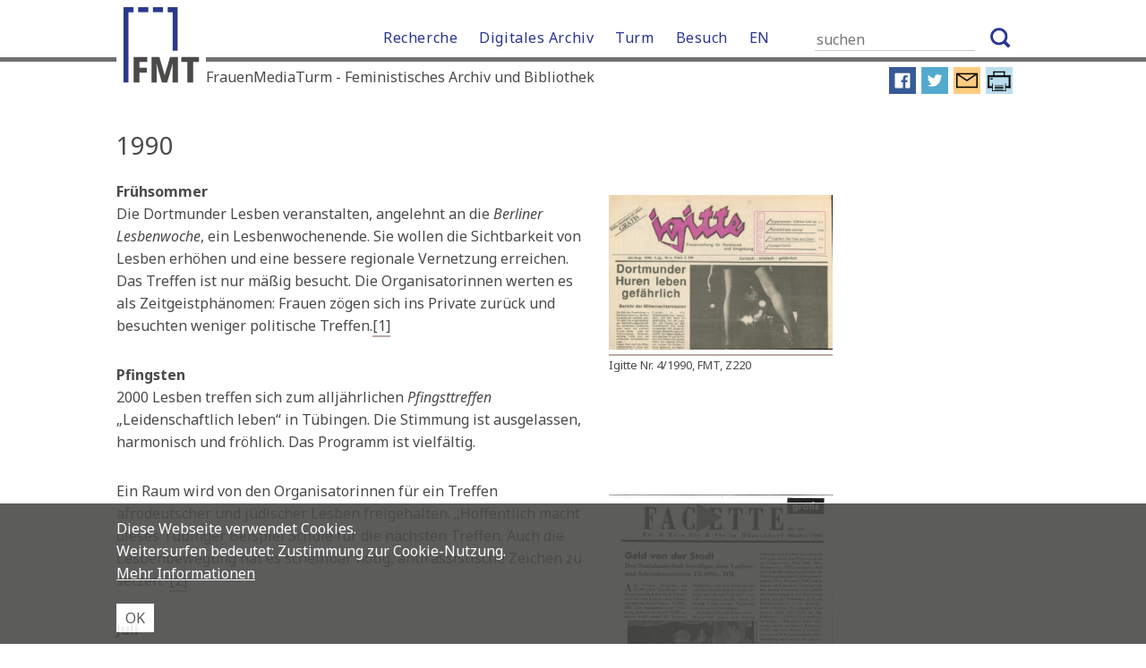

--- FILE ---
content_type: text/html; charset=UTF-8
request_url: https://frauenmediaturm.de/neue-frauenbewegung/lesbenbewegung-1990/
body_size: 11449
content:
<!doctype html>
<html lang="de">
<head>
    <meta charset="UTF-8">
    <meta name="viewport" content="width=device-width, initial-scale=1" />
    <link rel="shortcut icon" href="https://frauenmediaturm.de/favicon.ico" type="image/x-icon" />
    <link rel="profile" href="http://gmpg.org/xfn/11" />
    <link href="https://fonts.googleapis.com/css?family=Noto+Sans:400,400i,700" rel="stylesheet" />
    <link href="https://fonts.googleapis.com/css?family=Noto+Serif:400,400i,700" rel="stylesheet" />

    <title>FMT &ndash; 1990</title>
	<style>img:is([sizes="auto" i], [sizes^="auto," i]) { contain-intrinsic-size: 3000px 1500px }</style>
	
<!-- The SEO Framework von Sybre Waaijer -->
<link rel="canonical" href="https://frauenmediaturm.de/neue-frauenbewegung/lesbenbewegung-1990/" />
<link rel="shortlink" href="https://frauenmediaturm.de/?p=20589" />
<meta name="description" content="Die Zeiten ändern sich: Es gibt erste Unterstützung aus der Politik. Gleichzeitig entpolitisiert sich die Bewegung." />
<meta property="og:type" content="article" />
<meta property="og:locale" content="de_DE" />
<meta property="og:site_name" content="FMT" />
<meta property="og:title" content="FMT &ndash; 1990" />
<meta property="og:description" content="Die Zeiten ändern sich: Es gibt erste Unterstützung aus der Politik. Gleichzeitig entpolitisiert sich die Bewegung." />
<meta property="og:url" content="https://frauenmediaturm.de/neue-frauenbewegung/lesbenbewegung-1990/" />
<meta property="og:image" content="https://frauenmediaturm.de/wp-content/uploads/2021/05/VAR.02.032.jpg" />
<meta property="og:image:width" content="1044" />
<meta property="og:image:height" content="1046" />
<meta property="article:published_time" content="2021-05-14" />
<meta property="article:modified_time" content="2021-06-16" />
<meta property="article:publisher" content="https://www.facebook.com/FrauenMediaTurm" />
<meta name="twitter:card" content="summary_large_image" />
<meta name="twitter:title" content="FMT &ndash; 1990" />
<meta name="twitter:description" content="Die Zeiten ändern sich: Es gibt erste Unterstützung aus der Politik. Gleichzeitig entpolitisiert sich die Bewegung." />
<meta name="twitter:image" content="https://frauenmediaturm.de/wp-content/uploads/2021/05/VAR.02.032.jpg" />
<script type="application/ld+json">{"@context":"https://schema.org","@graph":[{"@type":"WebSite","@id":"https://frauenmediaturm.de/#/schema/WebSite","url":"https://frauenmediaturm.de/","name":"FMT","alternateName":"FrauenMediaTurm","description":"FrauenMediaTurm &#8211; Feministisches Archiv und Bibliothek","inLanguage":"de","potentialAction":{"@type":"SearchAction","target":{"@type":"EntryPoint","urlTemplate":"https://frauenmediaturm.de/search/{search_term_string}/"},"query-input":"required name=search_term_string"},"publisher":{"@type":"Organization","@id":"https://frauenmediaturm.de/#/schema/Organization","name":"FrauenMediaTurm","url":"https://frauenmediaturm.de/"}},{"@type":"WebPage","@id":"https://frauenmediaturm.de/neue-frauenbewegung/lesbenbewegung-1990/","url":"https://frauenmediaturm.de/neue-frauenbewegung/lesbenbewegung-1990/","name":"FMT &ndash; 1990","description":"Die Zeiten ändern sich: Es gibt erste Unterstützung aus der Politik. Gleichzeitig entpolitisiert sich die Bewegung.","inLanguage":"de","isPartOf":{"@id":"https://frauenmediaturm.de/#/schema/WebSite"},"breadcrumb":{"@type":"BreadcrumbList","@id":"https://frauenmediaturm.de/#/schema/BreadcrumbList","itemListElement":[{"@type":"ListItem","position":1,"item":"https://frauenmediaturm.de/","name":"FMT"},{"@type":"ListItem","position":2,"item":"https://frauenmediaturm.de/category/neue-frauenbewegung/","name":"Neue Frauenbewegung in Deutschland"},{"@type":"ListItem","position":3,"name":"1990"}]},"potentialAction":{"@type":"ReadAction","target":"https://frauenmediaturm.de/neue-frauenbewegung/lesbenbewegung-1990/"},"datePublished":"2021-05-14","dateModified":"2021-06-16","author":{"@type":"Person","@id":"https://frauenmediaturm.de/#/schema/Person/c0b1d12864084c8e9938f07feaa9ef44","name":"Info"}}]}</script>
<!-- / The SEO Framework von Sybre Waaijer | 9.50ms meta | 0.30ms boot -->

<link rel="alternate" type="application/rss+xml" title="FMT &raquo; Feed" href="https://frauenmediaturm.de/feed/" />
<link rel="alternate" type="application/rss+xml" title="FMT &raquo; Kommentar-Feed" href="https://frauenmediaturm.de/comments/feed/" />
<script type="text/javascript">
/* <![CDATA[ */
window._wpemojiSettings = {"baseUrl":"https:\/\/s.w.org\/images\/core\/emoji\/16.0.1\/72x72\/","ext":".png","svgUrl":"https:\/\/s.w.org\/images\/core\/emoji\/16.0.1\/svg\/","svgExt":".svg","source":{"concatemoji":"https:\/\/frauenmediaturm.de\/wp-includes\/js\/wp-emoji-release.min.js?ver=6.8.3"}};
/*! This file is auto-generated */
!function(s,n){var o,i,e;function c(e){try{var t={supportTests:e,timestamp:(new Date).valueOf()};sessionStorage.setItem(o,JSON.stringify(t))}catch(e){}}function p(e,t,n){e.clearRect(0,0,e.canvas.width,e.canvas.height),e.fillText(t,0,0);var t=new Uint32Array(e.getImageData(0,0,e.canvas.width,e.canvas.height).data),a=(e.clearRect(0,0,e.canvas.width,e.canvas.height),e.fillText(n,0,0),new Uint32Array(e.getImageData(0,0,e.canvas.width,e.canvas.height).data));return t.every(function(e,t){return e===a[t]})}function u(e,t){e.clearRect(0,0,e.canvas.width,e.canvas.height),e.fillText(t,0,0);for(var n=e.getImageData(16,16,1,1),a=0;a<n.data.length;a++)if(0!==n.data[a])return!1;return!0}function f(e,t,n,a){switch(t){case"flag":return n(e,"\ud83c\udff3\ufe0f\u200d\u26a7\ufe0f","\ud83c\udff3\ufe0f\u200b\u26a7\ufe0f")?!1:!n(e,"\ud83c\udde8\ud83c\uddf6","\ud83c\udde8\u200b\ud83c\uddf6")&&!n(e,"\ud83c\udff4\udb40\udc67\udb40\udc62\udb40\udc65\udb40\udc6e\udb40\udc67\udb40\udc7f","\ud83c\udff4\u200b\udb40\udc67\u200b\udb40\udc62\u200b\udb40\udc65\u200b\udb40\udc6e\u200b\udb40\udc67\u200b\udb40\udc7f");case"emoji":return!a(e,"\ud83e\udedf")}return!1}function g(e,t,n,a){var r="undefined"!=typeof WorkerGlobalScope&&self instanceof WorkerGlobalScope?new OffscreenCanvas(300,150):s.createElement("canvas"),o=r.getContext("2d",{willReadFrequently:!0}),i=(o.textBaseline="top",o.font="600 32px Arial",{});return e.forEach(function(e){i[e]=t(o,e,n,a)}),i}function t(e){var t=s.createElement("script");t.src=e,t.defer=!0,s.head.appendChild(t)}"undefined"!=typeof Promise&&(o="wpEmojiSettingsSupports",i=["flag","emoji"],n.supports={everything:!0,everythingExceptFlag:!0},e=new Promise(function(e){s.addEventListener("DOMContentLoaded",e,{once:!0})}),new Promise(function(t){var n=function(){try{var e=JSON.parse(sessionStorage.getItem(o));if("object"==typeof e&&"number"==typeof e.timestamp&&(new Date).valueOf()<e.timestamp+604800&&"object"==typeof e.supportTests)return e.supportTests}catch(e){}return null}();if(!n){if("undefined"!=typeof Worker&&"undefined"!=typeof OffscreenCanvas&&"undefined"!=typeof URL&&URL.createObjectURL&&"undefined"!=typeof Blob)try{var e="postMessage("+g.toString()+"("+[JSON.stringify(i),f.toString(),p.toString(),u.toString()].join(",")+"));",a=new Blob([e],{type:"text/javascript"}),r=new Worker(URL.createObjectURL(a),{name:"wpTestEmojiSupports"});return void(r.onmessage=function(e){c(n=e.data),r.terminate(),t(n)})}catch(e){}c(n=g(i,f,p,u))}t(n)}).then(function(e){for(var t in e)n.supports[t]=e[t],n.supports.everything=n.supports.everything&&n.supports[t],"flag"!==t&&(n.supports.everythingExceptFlag=n.supports.everythingExceptFlag&&n.supports[t]);n.supports.everythingExceptFlag=n.supports.everythingExceptFlag&&!n.supports.flag,n.DOMReady=!1,n.readyCallback=function(){n.DOMReady=!0}}).then(function(){return e}).then(function(){var e;n.supports.everything||(n.readyCallback(),(e=n.source||{}).concatemoji?t(e.concatemoji):e.wpemoji&&e.twemoji&&(t(e.twemoji),t(e.wpemoji)))}))}((window,document),window._wpemojiSettings);
/* ]]> */
</script>
<style id='wp-emoji-styles-inline-css' type='text/css'>

	img.wp-smiley, img.emoji {
		display: inline !important;
		border: none !important;
		box-shadow: none !important;
		height: 1em !important;
		width: 1em !important;
		margin: 0 0.07em !important;
		vertical-align: -0.1em !important;
		background: none !important;
		padding: 0 !important;
	}
</style>
<link rel='stylesheet' id='wp-block-library-css' href='https://frauenmediaturm.de/wp-includes/css/dist/block-library/style.min.css?ver=6.8.3' type='text/css' media='all' />
<style id='classic-theme-styles-inline-css' type='text/css'>
/*! This file is auto-generated */
.wp-block-button__link{color:#fff;background-color:#32373c;border-radius:9999px;box-shadow:none;text-decoration:none;padding:calc(.667em + 2px) calc(1.333em + 2px);font-size:1.125em}.wp-block-file__button{background:#32373c;color:#fff;text-decoration:none}
</style>
<style id='global-styles-inline-css' type='text/css'>
:root{--wp--preset--aspect-ratio--square: 1;--wp--preset--aspect-ratio--4-3: 4/3;--wp--preset--aspect-ratio--3-4: 3/4;--wp--preset--aspect-ratio--3-2: 3/2;--wp--preset--aspect-ratio--2-3: 2/3;--wp--preset--aspect-ratio--16-9: 16/9;--wp--preset--aspect-ratio--9-16: 9/16;--wp--preset--color--black: #000000;--wp--preset--color--cyan-bluish-gray: #abb8c3;--wp--preset--color--white: #ffffff;--wp--preset--color--pale-pink: #f78da7;--wp--preset--color--vivid-red: #cf2e2e;--wp--preset--color--luminous-vivid-orange: #ff6900;--wp--preset--color--luminous-vivid-amber: #fcb900;--wp--preset--color--light-green-cyan: #7bdcb5;--wp--preset--color--vivid-green-cyan: #00d084;--wp--preset--color--pale-cyan-blue: #8ed1fc;--wp--preset--color--vivid-cyan-blue: #0693e3;--wp--preset--color--vivid-purple: #9b51e0;--wp--preset--gradient--vivid-cyan-blue-to-vivid-purple: linear-gradient(135deg,rgba(6,147,227,1) 0%,rgb(155,81,224) 100%);--wp--preset--gradient--light-green-cyan-to-vivid-green-cyan: linear-gradient(135deg,rgb(122,220,180) 0%,rgb(0,208,130) 100%);--wp--preset--gradient--luminous-vivid-amber-to-luminous-vivid-orange: linear-gradient(135deg,rgba(252,185,0,1) 0%,rgba(255,105,0,1) 100%);--wp--preset--gradient--luminous-vivid-orange-to-vivid-red: linear-gradient(135deg,rgba(255,105,0,1) 0%,rgb(207,46,46) 100%);--wp--preset--gradient--very-light-gray-to-cyan-bluish-gray: linear-gradient(135deg,rgb(238,238,238) 0%,rgb(169,184,195) 100%);--wp--preset--gradient--cool-to-warm-spectrum: linear-gradient(135deg,rgb(74,234,220) 0%,rgb(151,120,209) 20%,rgb(207,42,186) 40%,rgb(238,44,130) 60%,rgb(251,105,98) 80%,rgb(254,248,76) 100%);--wp--preset--gradient--blush-light-purple: linear-gradient(135deg,rgb(255,206,236) 0%,rgb(152,150,240) 100%);--wp--preset--gradient--blush-bordeaux: linear-gradient(135deg,rgb(254,205,165) 0%,rgb(254,45,45) 50%,rgb(107,0,62) 100%);--wp--preset--gradient--luminous-dusk: linear-gradient(135deg,rgb(255,203,112) 0%,rgb(199,81,192) 50%,rgb(65,88,208) 100%);--wp--preset--gradient--pale-ocean: linear-gradient(135deg,rgb(255,245,203) 0%,rgb(182,227,212) 50%,rgb(51,167,181) 100%);--wp--preset--gradient--electric-grass: linear-gradient(135deg,rgb(202,248,128) 0%,rgb(113,206,126) 100%);--wp--preset--gradient--midnight: linear-gradient(135deg,rgb(2,3,129) 0%,rgb(40,116,252) 100%);--wp--preset--font-size--small: 13px;--wp--preset--font-size--medium: 20px;--wp--preset--font-size--large: 36px;--wp--preset--font-size--x-large: 42px;--wp--preset--spacing--20: 0.44rem;--wp--preset--spacing--30: 0.67rem;--wp--preset--spacing--40: 1rem;--wp--preset--spacing--50: 1.5rem;--wp--preset--spacing--60: 2.25rem;--wp--preset--spacing--70: 3.38rem;--wp--preset--spacing--80: 5.06rem;--wp--preset--shadow--natural: 6px 6px 9px rgba(0, 0, 0, 0.2);--wp--preset--shadow--deep: 12px 12px 50px rgba(0, 0, 0, 0.4);--wp--preset--shadow--sharp: 6px 6px 0px rgba(0, 0, 0, 0.2);--wp--preset--shadow--outlined: 6px 6px 0px -3px rgba(255, 255, 255, 1), 6px 6px rgba(0, 0, 0, 1);--wp--preset--shadow--crisp: 6px 6px 0px rgba(0, 0, 0, 1);}:where(.is-layout-flex){gap: 0.5em;}:where(.is-layout-grid){gap: 0.5em;}body .is-layout-flex{display: flex;}.is-layout-flex{flex-wrap: wrap;align-items: center;}.is-layout-flex > :is(*, div){margin: 0;}body .is-layout-grid{display: grid;}.is-layout-grid > :is(*, div){margin: 0;}:where(.wp-block-columns.is-layout-flex){gap: 2em;}:where(.wp-block-columns.is-layout-grid){gap: 2em;}:where(.wp-block-post-template.is-layout-flex){gap: 1.25em;}:where(.wp-block-post-template.is-layout-grid){gap: 1.25em;}.has-black-color{color: var(--wp--preset--color--black) !important;}.has-cyan-bluish-gray-color{color: var(--wp--preset--color--cyan-bluish-gray) !important;}.has-white-color{color: var(--wp--preset--color--white) !important;}.has-pale-pink-color{color: var(--wp--preset--color--pale-pink) !important;}.has-vivid-red-color{color: var(--wp--preset--color--vivid-red) !important;}.has-luminous-vivid-orange-color{color: var(--wp--preset--color--luminous-vivid-orange) !important;}.has-luminous-vivid-amber-color{color: var(--wp--preset--color--luminous-vivid-amber) !important;}.has-light-green-cyan-color{color: var(--wp--preset--color--light-green-cyan) !important;}.has-vivid-green-cyan-color{color: var(--wp--preset--color--vivid-green-cyan) !important;}.has-pale-cyan-blue-color{color: var(--wp--preset--color--pale-cyan-blue) !important;}.has-vivid-cyan-blue-color{color: var(--wp--preset--color--vivid-cyan-blue) !important;}.has-vivid-purple-color{color: var(--wp--preset--color--vivid-purple) !important;}.has-black-background-color{background-color: var(--wp--preset--color--black) !important;}.has-cyan-bluish-gray-background-color{background-color: var(--wp--preset--color--cyan-bluish-gray) !important;}.has-white-background-color{background-color: var(--wp--preset--color--white) !important;}.has-pale-pink-background-color{background-color: var(--wp--preset--color--pale-pink) !important;}.has-vivid-red-background-color{background-color: var(--wp--preset--color--vivid-red) !important;}.has-luminous-vivid-orange-background-color{background-color: var(--wp--preset--color--luminous-vivid-orange) !important;}.has-luminous-vivid-amber-background-color{background-color: var(--wp--preset--color--luminous-vivid-amber) !important;}.has-light-green-cyan-background-color{background-color: var(--wp--preset--color--light-green-cyan) !important;}.has-vivid-green-cyan-background-color{background-color: var(--wp--preset--color--vivid-green-cyan) !important;}.has-pale-cyan-blue-background-color{background-color: var(--wp--preset--color--pale-cyan-blue) !important;}.has-vivid-cyan-blue-background-color{background-color: var(--wp--preset--color--vivid-cyan-blue) !important;}.has-vivid-purple-background-color{background-color: var(--wp--preset--color--vivid-purple) !important;}.has-black-border-color{border-color: var(--wp--preset--color--black) !important;}.has-cyan-bluish-gray-border-color{border-color: var(--wp--preset--color--cyan-bluish-gray) !important;}.has-white-border-color{border-color: var(--wp--preset--color--white) !important;}.has-pale-pink-border-color{border-color: var(--wp--preset--color--pale-pink) !important;}.has-vivid-red-border-color{border-color: var(--wp--preset--color--vivid-red) !important;}.has-luminous-vivid-orange-border-color{border-color: var(--wp--preset--color--luminous-vivid-orange) !important;}.has-luminous-vivid-amber-border-color{border-color: var(--wp--preset--color--luminous-vivid-amber) !important;}.has-light-green-cyan-border-color{border-color: var(--wp--preset--color--light-green-cyan) !important;}.has-vivid-green-cyan-border-color{border-color: var(--wp--preset--color--vivid-green-cyan) !important;}.has-pale-cyan-blue-border-color{border-color: var(--wp--preset--color--pale-cyan-blue) !important;}.has-vivid-cyan-blue-border-color{border-color: var(--wp--preset--color--vivid-cyan-blue) !important;}.has-vivid-purple-border-color{border-color: var(--wp--preset--color--vivid-purple) !important;}.has-vivid-cyan-blue-to-vivid-purple-gradient-background{background: var(--wp--preset--gradient--vivid-cyan-blue-to-vivid-purple) !important;}.has-light-green-cyan-to-vivid-green-cyan-gradient-background{background: var(--wp--preset--gradient--light-green-cyan-to-vivid-green-cyan) !important;}.has-luminous-vivid-amber-to-luminous-vivid-orange-gradient-background{background: var(--wp--preset--gradient--luminous-vivid-amber-to-luminous-vivid-orange) !important;}.has-luminous-vivid-orange-to-vivid-red-gradient-background{background: var(--wp--preset--gradient--luminous-vivid-orange-to-vivid-red) !important;}.has-very-light-gray-to-cyan-bluish-gray-gradient-background{background: var(--wp--preset--gradient--very-light-gray-to-cyan-bluish-gray) !important;}.has-cool-to-warm-spectrum-gradient-background{background: var(--wp--preset--gradient--cool-to-warm-spectrum) !important;}.has-blush-light-purple-gradient-background{background: var(--wp--preset--gradient--blush-light-purple) !important;}.has-blush-bordeaux-gradient-background{background: var(--wp--preset--gradient--blush-bordeaux) !important;}.has-luminous-dusk-gradient-background{background: var(--wp--preset--gradient--luminous-dusk) !important;}.has-pale-ocean-gradient-background{background: var(--wp--preset--gradient--pale-ocean) !important;}.has-electric-grass-gradient-background{background: var(--wp--preset--gradient--electric-grass) !important;}.has-midnight-gradient-background{background: var(--wp--preset--gradient--midnight) !important;}.has-small-font-size{font-size: var(--wp--preset--font-size--small) !important;}.has-medium-font-size{font-size: var(--wp--preset--font-size--medium) !important;}.has-large-font-size{font-size: var(--wp--preset--font-size--large) !important;}.has-x-large-font-size{font-size: var(--wp--preset--font-size--x-large) !important;}
:where(.wp-block-post-template.is-layout-flex){gap: 1.25em;}:where(.wp-block-post-template.is-layout-grid){gap: 1.25em;}
:where(.wp-block-columns.is-layout-flex){gap: 2em;}:where(.wp-block-columns.is-layout-grid){gap: 2em;}
:root :where(.wp-block-pullquote){font-size: 1.5em;line-height: 1.6;}
</style>
<link rel='stylesheet' id='contact-form-7-css' href='https://frauenmediaturm.de/wp-content/plugins/contact-form-7/includes/css/styles.css?ver=6.1.3' type='text/css' media='all' />
<link rel='stylesheet' id='grid_frontend-css' href='https://frauenmediaturm.de/wp-admin/admin-ajax.php?action=gridfrontendCSS&#038;variant=table&#038;ver=6.8.3' type='text/css' media='all' />
<link rel='stylesheet' id='fmt-style-css' href='https://frauenmediaturm.de/wp-content/themes/fmt/style.css?ver=6.8.3' type='text/css' media='all' />
<link rel='stylesheet' id='fmt-style-print-css' href='https://frauenmediaturm.de/wp-content/themes/fmt/print.css?ver=6.8.3' type='text/css' media='print' />
<script type="text/javascript" src="https://frauenmediaturm.de/wp-includes/js/jquery/jquery.min.js?ver=3.7.1" id="jquery-core-js"></script>
<script type="text/javascript" src="https://frauenmediaturm.de/wp-includes/js/jquery/jquery-migrate.min.js?ver=3.4.1" id="jquery-migrate-js"></script>
<script type="text/javascript" src="https://frauenmediaturm.de/wp-content/themes/fmt/js/navigation.js?ver=6.8.3" id="fmt-navigation-js"></script>
<script type="text/javascript" src="https://frauenmediaturm.de/wp-content/themes/fmt/js/toggle.js?ver=6.8.3" id="fmt-toggle-js"></script>
<script type="text/javascript" src="https://frauenmediaturm.de/wp-content/themes/fmt/js/jquery.fitvids.js?ver=6.8.3" id="fmt-video-js"></script>
<link rel="https://api.w.org/" href="https://frauenmediaturm.de/wp-json/" /><link rel="alternate" title="JSON" type="application/json" href="https://frauenmediaturm.de/wp-json/wp/v2/posts/20589" /><link rel="EditURI" type="application/rsd+xml" title="RSD" href="https://frauenmediaturm.de/xmlrpc.php?rsd" />
<link rel="alternate" title="oEmbed (JSON)" type="application/json+oembed" href="https://frauenmediaturm.de/wp-json/oembed/1.0/embed?url=https%3A%2F%2Ffrauenmediaturm.de%2Fneue-frauenbewegung%2Flesbenbewegung-1990%2F" />
<link rel="alternate" title="oEmbed (XML)" type="text/xml+oembed" href="https://frauenmediaturm.de/wp-json/oembed/1.0/embed?url=https%3A%2F%2Ffrauenmediaturm.de%2Fneue-frauenbewegung%2Flesbenbewegung-1990%2F&#038;format=xml" />
<style type="text/css">.blue-message {
background: none repeat scroll 0 0 #3399ff;
color: #ffffff;
text-shadow: none;
font-size: 14px;
line-height: 24px;
padding: 10px;
}.green-message {
background: none repeat scroll 0 0 #8cc14c;
color: #ffffff;
text-shadow: none;
font-size: 14px;
line-height: 24px;
padding: 10px;
}.orange-message {
background: none repeat scroll 0 0 #faa732;
color: #ffffff;
text-shadow: none;
font-size: 14px;
line-height: 24px;
padding: 10px;
}.red-message {
background: none repeat scroll 0 0 #da4d31;
color: #ffffff;
text-shadow: none;
font-size: 14px;
line-height: 24px;
padding: 10px;
}.grey-message {
background: none repeat scroll 0 0 #53555c;
color: #ffffff;
text-shadow: none;
font-size: 14px;
line-height: 24px;
padding: 10px;
}.left-block {
background: none repeat scroll 0 0px, radial-gradient(ellipse at center center, #ffffff 0%, #f2f2f2 100%) repeat scroll 0 0 rgba(0, 0, 0, 0);
color: #8b8e97;
padding: 10px;
margin: 10px;
float: left;
}.right-block {
background: none repeat scroll 0 0px, radial-gradient(ellipse at center center, #ffffff 0%, #f2f2f2 100%) repeat scroll 0 0 rgba(0, 0, 0, 0);
color: #8b8e97;
padding: 10px;
margin: 10px;
float: right;
}.blockquotes {
background: none;
border-left: 5px solid #f1f1f1;
color: #8B8E97;
font-size: 14px;
font-style: italic;
line-height: 22px;
padding-left: 15px;
padding: 10px;
width: 60%;
float: left;
}</style></head>

<body class="wp-singular post-template-default single single-post postid-20589 single-format-standard wp-theme-fmt">
<div id="page" class="site">
    <a class="skip-link screen-reader-text" href="#content">Skip to content</a>

    <div class="site-header-wrapper">

        <div class="site-branding">
            <div class="site-logo">
                <a
		                rel="home"
		                title="FrauenMediaTurm &#8211; Feministisches Archiv und Bibliothek"
		                href="https://frauenmediaturm.de"><img
                            src="https://frauenmediaturm.de/wp-content/themes/fmt/img/fmt-logo.svg"
                            alt="FrauenMediaTurm &#8211; Feministisches Archiv und Bibliothek"
	                /></a>
            </div>

            <div class="main-navigation">
                <div class="menu-menu-1-container"><ul id="primary-menu" class="menu"><li id="menu-item-2725" class="menu-item menu-item-type-post_type menu-item-object-page menu-item-has-children menu-item-2725"><a href="https://frauenmediaturm.de/recherche/">Recherche</a>
<ul class="sub-menu">
	<li id="menu-item-12928" class="menu-item menu-item-type-post_type menu-item-object-page menu-item-12928"><a href="https://frauenmediaturm.de/recherche/">Übersicht</a></li>
	<li id="menu-item-5921" class="menu-item menu-item-type-post_type menu-item-object-page menu-item-5921"><a href="https://frauenmediaturm.de/recherche/sammlung/">Sammlung FMT</a></li>
	<li id="menu-item-3269" class="menu-item menu-item-type-post_type menu-item-object-page menu-item-3269"><a href="https://frauenmediaturm.de/recherche/literaturdatenbank/">Literaturdatenbank</a></li>
	<li id="menu-item-3271" class="menu-item menu-item-type-post_type menu-item-object-page menu-item-3271"><a href="https://frauenmediaturm.de/recherche/bilddatenbank/">Bilddatenbank</a></li>
	<li id="menu-item-3275" class="menu-item menu-item-type-post_type menu-item-object-page menu-item-3275"><a href="https://frauenmediaturm.de/recherche/feministische-linkliste/">Feministische Linkliste</a></li>
	<li id="menu-item-3277" class="menu-item menu-item-type-post_type menu-item-object-page menu-item-3277"><a href="https://frauenmediaturm.de/recherche/emma-lesesaal/">EMMA-Lesesaal</a></li>
	<li id="menu-item-3273" class="menu-item menu-item-type-post_type menu-item-object-page menu-item-3273"><a href="https://frauenmediaturm.de/recherche/meta-katalog/">META-Katalog</a></li>
	<li id="menu-item-3279" class="menu-item menu-item-type-post_type menu-item-object-page menu-item-3279"><a href="https://frauenmediaturm.de/recherche/digibib/">DigiBib</a></li>
</ul>
</li>
<li id="menu-item-7051" class="menu-item menu-item-type-post_type menu-item-object-page menu-item-has-children menu-item-7051"><a href="https://frauenmediaturm.de/frauenbewegung-2/">Digitales Archiv</a>
<ul class="sub-menu">
	<li id="menu-item-24853" class="menu-item menu-item-type-post_type menu-item-object-page menu-item-24853"><a href="https://frauenmediaturm.de/frauenbewegung-2/frauenbewegung/">Übersicht</a></li>
	<li id="menu-item-7033" class="menu-item menu-item-type-post_type menu-item-object-page menu-item-7033"><a href="https://frauenmediaturm.de/frauenbewegung-2/themen-der-neuen-frauenbewegung/">Themen der Neuen Frauenbewegung</a></li>
	<li id="menu-item-2879" class="menu-item menu-item-type-post_type menu-item-object-page menu-item-2879"><a href="https://frauenmediaturm.de/frauenbewegung-2/chronik-neue-frauenbewegung/">Chronik der Neuen Frauenbewegung</a></li>
	<li id="menu-item-24841" class="menu-item menu-item-type-post_type menu-item-object-page menu-item-24841"><a href="https://frauenmediaturm.de/frauenbewegung-2/pionierinnen/">Pionierinnen</a></li>
	<li id="menu-item-24843" class="menu-item menu-item-type-post_type menu-item-object-page menu-item-24843"><a href="https://frauenmediaturm.de/frauenbewegung-2/medienportal/">Medienportal</a></li>
	<li id="menu-item-24837" class="menu-item menu-item-type-post_type menu-item-object-page menu-item-24837"><a href="https://frauenmediaturm.de/frauenbewegung-2/chronik-der-lesbenbewegung/">Chronik der Lesbenbewegung</a></li>
	<li id="menu-item-55279" class="menu-item menu-item-type-post_type menu-item-object-page menu-item-55279"><a href="https://frauenmediaturm.de/frauenbewegung-2/auf-ihren-schultern-social-media-archiv/">Auf ihren Schultern – Social Media Archiv</a></li>
	<li id="menu-item-24839" class="menu-item menu-item-type-post_type menu-item-object-page menu-item-24839"><a href="https://frauenmediaturm.de/frauenbewegung-2/schulkit/">Materialien für den Schulunterricht</a></li>
	<li id="menu-item-30159" class="menu-item menu-item-type-post_type menu-item-object-page menu-item-30159"><a href="https://frauenmediaturm.de/frauenbewegung-2/ddf-projekte/">DDF-Projekte</a></li>
	<li id="menu-item-5463" class="menu-item menu-item-type-post_type menu-item-object-page menu-item-5463"><a href="https://frauenmediaturm.de/frauenbewegung-2/stoebern/">Stöbern</a></li>
</ul>
</li>
<li id="menu-item-2427" class="menu-item menu-item-type-post_type menu-item-object-page menu-item-has-children menu-item-2427"><a href="https://frauenmediaturm.de/turm/">Turm</a>
<ul class="sub-menu">
	<li id="menu-item-4011" class="menu-item menu-item-type-post_type menu-item-object-page menu-item-4011"><a href="https://frauenmediaturm.de/turm/macherinnen/">Macherinnen</a></li>
	<li id="menu-item-30567" class="menu-item menu-item-type-post_type menu-item-object-page menu-item-30567"><a href="https://frauenmediaturm.de/turm/foerderverein/">Förderverein</a></li>
	<li id="menu-item-12932" class="menu-item menu-item-type-post_type menu-item-object-page menu-item-12932"><a href="https://frauenmediaturm.de/turm/">Turm</a></li>
	<li id="menu-item-2875" class="menu-item menu-item-type-post_type menu-item-object-page menu-item-2875"><a href="https://frauenmediaturm.de/turm/veranstaltungen/">Veranstaltungen</a></li>
	<li id="menu-item-4013" class="menu-item menu-item-type-post_type menu-item-object-page menu-item-4013"><a href="https://frauenmediaturm.de/turm/geschichte-bayenturm/">Geschichte Bayenturm</a></li>
	<li id="menu-item-12103" class="menu-item menu-item-type-post_type menu-item-object-page menu-item-12103"><a href="https://frauenmediaturm.de/turm/moderne-architektur/">Moderne Architektur</a></li>
	<li id="menu-item-30509" class="menu-item menu-item-type-post_type menu-item-object-post menu-item-30509"><a href="https://frauenmediaturm.de/feministisches-archiv/vermieten/">Vermietung</a></li>
	<li id="menu-item-15115" class="menu-item menu-item-type-post_type menu-item-object-page menu-item-15115"><a href="https://frauenmediaturm.de/turm/stellenausschreibung/">Stellenausschreibungen</a></li>
</ul>
</li>
<li id="menu-item-2873" class="menu-item menu-item-type-post_type menu-item-object-page menu-item-has-children menu-item-2873"><a href="https://frauenmediaturm.de/besuch/">Besuch</a>
<ul class="sub-menu">
	<li id="menu-item-12934" class="menu-item menu-item-type-post_type menu-item-object-page menu-item-12934"><a href="https://frauenmediaturm.de/besuch/">Besuch</a></li>
	<li id="menu-item-3997" class="menu-item menu-item-type-post_type menu-item-object-page menu-item-3997"><a href="https://frauenmediaturm.de/besuch/kontakt/">Kontakt</a></li>
	<li id="menu-item-3333" class="menu-item menu-item-type-post_type menu-item-object-page menu-item-3333"><a href="https://frauenmediaturm.de/besuch/anfahrt/">Anfahrt</a></li>
	<li id="menu-item-15743" class="menu-item menu-item-type-post_type menu-item-object-page menu-item-15743"><a href="https://frauenmediaturm.de/besuch/fuehrungen/">Führungen</a></li>
</ul>
</li>
<li id="menu-item-16363" class="menu-item menu-item-type-custom menu-item-object-custom menu-item-16363"><a href="https://en.frauenmediaturm.de/">EN</a></li>
</ul></div>                <form role="search" method="get" class="search-form" action="https://frauenmediaturm.de/">
                    <input placeholder="suchen" type="search" class="search-field" value="" name="s" />
                    <button type="submit" class="search-submit"></button>
                </form>
            </div>


            <div class="site-slogan-wrapper">
                <div class="site-slogan">FrauenMediaTurm - Feministisches Archiv und Bibliothek</div>
                <div class="site-slogan-mobile">FrauenMediaTurm<br/>Feministisches Archiv und Bibliothek</div>
                <div class="clearfix"></div>
            </div>

            <div class="social-media-links-wrapper">
                <div class="social-media-links">


                    <a target="_blank" title="Artikel auf facebook teilen"
                       href="https://www.facebook.com/sharer/sharer.php?u=https://frauenmediaturm.de/neue-frauenbewegung/lesbenbewegung-1990/&picture=https://frauenmediaturm.de/fmt.png&redirect_uri=http%3A%2F%2Fwww.facebook.com%2F"><img
                                src="https://frauenmediaturm.de/wp-content/themes/fmt/img/socialicons/facebook.svg"
                                type="image/svg+xml" width="30px"></a>
                    <a target="_blank" title="Artikel twittern"
                       href="http://twitter.com/intent/tweet?text=FMT &ndash; 1990%20https://frauenmediaturm.de/neue-frauenbewegung/lesbenbewegung-1990/"><img
                                src="https://frauenmediaturm.de/wp-content/themes/fmt/img/socialicons/twitter.svg"
                                type="image/svg+xml" width="30px"></a>


                   <!-- <a target="_blank" title="Artikel auf whatsapp verschicken"
                       href="WhatsApp://send?text=FMT &ndash; 1990%20https://frauenmediaturm.de/neue-frauenbewegung/lesbenbewegung-1990/">
                        <img src="https://frauenmediaturm.de/wp-content/themes/fmt/img/socialicons/whatsapp.svg"
                             type="image/svg+xml" width="30px"></a>-->

                    <a target="_blank" title="Artikellink per Mail verschicken"
                       href="mailto:?subject=Webseite%20des%20FMTs: %20FMT &ndash; 1990&amp;body=https://frauenmediaturm.de/neue-frauenbewegung/lesbenbewegung-1990/"><img
                                src="https://frauenmediaturm.de/wp-content/themes/fmt/img/socialicons/mail.svg"
                                type="image/svg+xml" width="30px"></a>

                    <a class="socialprinter" title="Seite drucken" onclick="window.print()"><img
                                src="https://frauenmediaturm.de/wp-content/themes/fmt/img/socialicons/print.svg"
                                type="image/svg+xml" width="30px"></a>


                    <a data-destination="mobilemenue" class="toggler mobile-main-navigation" href="#page"><img
                                src="https://frauenmediaturm.de/wp-content/themes/fmt/img/burgermenue.svg"
                                type="image/svg+xml"></a>

                </div>
            </div>
        </div><!-- .site-branding -->
    </div><!-- #masthead -->

    <div id="content" class="site-content">
        <div class="mobilemenue">
            <div data-destination="mobilemenue" class="toggler mobile-main-navigation-close">&#10005;</div>
            <div class="menu-menu-1-container"><ul id="primary-menu" class="menu"><li class="menu-item menu-item-type-post_type menu-item-object-page menu-item-has-children menu-item-2725"><a href="https://frauenmediaturm.de/recherche/">Recherche</a>
<ul class="sub-menu">
	<li class="menu-item menu-item-type-post_type menu-item-object-page menu-item-12928"><a href="https://frauenmediaturm.de/recherche/">Übersicht</a></li>
	<li class="menu-item menu-item-type-post_type menu-item-object-page menu-item-5921"><a href="https://frauenmediaturm.de/recherche/sammlung/">Sammlung FMT</a></li>
	<li class="menu-item menu-item-type-post_type menu-item-object-page menu-item-3269"><a href="https://frauenmediaturm.de/recherche/literaturdatenbank/">Literaturdatenbank</a></li>
	<li class="menu-item menu-item-type-post_type menu-item-object-page menu-item-3271"><a href="https://frauenmediaturm.de/recherche/bilddatenbank/">Bilddatenbank</a></li>
	<li class="menu-item menu-item-type-post_type menu-item-object-page menu-item-3275"><a href="https://frauenmediaturm.de/recherche/feministische-linkliste/">Feministische Linkliste</a></li>
	<li class="menu-item menu-item-type-post_type menu-item-object-page menu-item-3277"><a href="https://frauenmediaturm.de/recherche/emma-lesesaal/">EMMA-Lesesaal</a></li>
	<li class="menu-item menu-item-type-post_type menu-item-object-page menu-item-3273"><a href="https://frauenmediaturm.de/recherche/meta-katalog/">META-Katalog</a></li>
	<li class="menu-item menu-item-type-post_type menu-item-object-page menu-item-3279"><a href="https://frauenmediaturm.de/recherche/digibib/">DigiBib</a></li>
</ul>
</li>
<li class="menu-item menu-item-type-post_type menu-item-object-page menu-item-has-children menu-item-7051"><a href="https://frauenmediaturm.de/frauenbewegung-2/">Digitales Archiv</a>
<ul class="sub-menu">
	<li class="menu-item menu-item-type-post_type menu-item-object-page menu-item-24853"><a href="https://frauenmediaturm.de/frauenbewegung-2/frauenbewegung/">Übersicht</a></li>
	<li class="menu-item menu-item-type-post_type menu-item-object-page menu-item-7033"><a href="https://frauenmediaturm.de/frauenbewegung-2/themen-der-neuen-frauenbewegung/">Themen der Neuen Frauenbewegung</a></li>
	<li class="menu-item menu-item-type-post_type menu-item-object-page menu-item-2879"><a href="https://frauenmediaturm.de/frauenbewegung-2/chronik-neue-frauenbewegung/">Chronik der Neuen Frauenbewegung</a></li>
	<li class="menu-item menu-item-type-post_type menu-item-object-page menu-item-24841"><a href="https://frauenmediaturm.de/frauenbewegung-2/pionierinnen/">Pionierinnen</a></li>
	<li class="menu-item menu-item-type-post_type menu-item-object-page menu-item-24843"><a href="https://frauenmediaturm.de/frauenbewegung-2/medienportal/">Medienportal</a></li>
	<li class="menu-item menu-item-type-post_type menu-item-object-page menu-item-24837"><a href="https://frauenmediaturm.de/frauenbewegung-2/chronik-der-lesbenbewegung/">Chronik der Lesbenbewegung</a></li>
	<li class="menu-item menu-item-type-post_type menu-item-object-page menu-item-55279"><a href="https://frauenmediaturm.de/frauenbewegung-2/auf-ihren-schultern-social-media-archiv/">Auf ihren Schultern – Social Media Archiv</a></li>
	<li class="menu-item menu-item-type-post_type menu-item-object-page menu-item-24839"><a href="https://frauenmediaturm.de/frauenbewegung-2/schulkit/">Materialien für den Schulunterricht</a></li>
	<li class="menu-item menu-item-type-post_type menu-item-object-page menu-item-30159"><a href="https://frauenmediaturm.de/frauenbewegung-2/ddf-projekte/">DDF-Projekte</a></li>
	<li class="menu-item menu-item-type-post_type menu-item-object-page menu-item-5463"><a href="https://frauenmediaturm.de/frauenbewegung-2/stoebern/">Stöbern</a></li>
</ul>
</li>
<li class="menu-item menu-item-type-post_type menu-item-object-page menu-item-has-children menu-item-2427"><a href="https://frauenmediaturm.de/turm/">Turm</a>
<ul class="sub-menu">
	<li class="menu-item menu-item-type-post_type menu-item-object-page menu-item-4011"><a href="https://frauenmediaturm.de/turm/macherinnen/">Macherinnen</a></li>
	<li class="menu-item menu-item-type-post_type menu-item-object-page menu-item-30567"><a href="https://frauenmediaturm.de/turm/foerderverein/">Förderverein</a></li>
	<li class="menu-item menu-item-type-post_type menu-item-object-page menu-item-12932"><a href="https://frauenmediaturm.de/turm/">Turm</a></li>
	<li class="menu-item menu-item-type-post_type menu-item-object-page menu-item-2875"><a href="https://frauenmediaturm.de/turm/veranstaltungen/">Veranstaltungen</a></li>
	<li class="menu-item menu-item-type-post_type menu-item-object-page menu-item-4013"><a href="https://frauenmediaturm.de/turm/geschichte-bayenturm/">Geschichte Bayenturm</a></li>
	<li class="menu-item menu-item-type-post_type menu-item-object-page menu-item-12103"><a href="https://frauenmediaturm.de/turm/moderne-architektur/">Moderne Architektur</a></li>
	<li class="menu-item menu-item-type-post_type menu-item-object-post menu-item-30509"><a href="https://frauenmediaturm.de/feministisches-archiv/vermieten/">Vermietung</a></li>
	<li class="menu-item menu-item-type-post_type menu-item-object-page menu-item-15115"><a href="https://frauenmediaturm.de/turm/stellenausschreibung/">Stellenausschreibungen</a></li>
</ul>
</li>
<li class="menu-item menu-item-type-post_type menu-item-object-page menu-item-has-children menu-item-2873"><a href="https://frauenmediaturm.de/besuch/">Besuch</a>
<ul class="sub-menu">
	<li class="menu-item menu-item-type-post_type menu-item-object-page menu-item-12934"><a href="https://frauenmediaturm.de/besuch/">Besuch</a></li>
	<li class="menu-item menu-item-type-post_type menu-item-object-page menu-item-3997"><a href="https://frauenmediaturm.de/besuch/kontakt/">Kontakt</a></li>
	<li class="menu-item menu-item-type-post_type menu-item-object-page menu-item-3333"><a href="https://frauenmediaturm.de/besuch/anfahrt/">Anfahrt</a></li>
	<li class="menu-item menu-item-type-post_type menu-item-object-page menu-item-15743"><a href="https://frauenmediaturm.de/besuch/fuehrungen/">Führungen</a></li>
</ul>
</li>
<li class="menu-item menu-item-type-custom menu-item-object-custom menu-item-16363"><a href="https://en.frauenmediaturm.de/">EN</a></li>
</ul></div>        </div>


	<div class="single-site-content">

		
<article id="post-20589" class="post-20589 post type-post status-publish format-standard has-post-thumbnail hentry category-chronik-der-lesbenbewegung category-neue-frauenbewegung"">

<header class="entry-header">
    
        <div class="gutenberg-block-dachzeile-under-headline"></div>




    <h1 class="entry-title">1990</h1>        <div class="entry-meta">
            <span class="posted-on">Posted on <a href="https://frauenmediaturm.de/neue-frauenbewegung/lesbenbewegung-1990/" rel="bookmark"><time class="entry-date published" datetime="2021-05-14T07:21:30+00:00">Mai 14, 2021</time><time class="updated" datetime="2021-06-16T08:34:22+00:00">Juni 16, 2021</time></a></span><span class="byline"> by <span class="author vcard"><a class="url fn n" href="https://frauenmediaturm.de/author/info/">Info</a></span></span>        </div><!-- .entry-meta -->
    </header><!-- .entry-header -->


	<div class="post-thumbnail">
		<img width="1044" height="1046" src="https://frauenmediaturm.de/wp-content/uploads/2021/05/VAR.02.032.jpg" class="attachment-post-thumbnail size-post-thumbnail wp-post-image" alt="" decoding="async" fetchpriority="high" srcset="https://frauenmediaturm.de/wp-content/uploads/2021/05/VAR.02.032.jpg 1044w, https://frauenmediaturm.de/wp-content/uploads/2021/05/VAR.02.032-640x640.jpg 640w, https://frauenmediaturm.de/wp-content/uploads/2021/05/VAR.02.032-1022x1024.jpg 1022w, https://frauenmediaturm.de/wp-content/uploads/2021/05/VAR.02.032-150x150.jpg 150w, https://frauenmediaturm.de/wp-content/uploads/2021/05/VAR.02.032-768x769.jpg 768w, https://frauenmediaturm.de/wp-content/uploads/2021/05/VAR.02.032-60x60.jpg 60w" sizes="(max-width: 1044px) 100vw, 1044px" />	</div><!-- .post-thumbnail -->

	
<div class="entry-content">
    <figure id="attachment_22141" aria-describedby="caption-attachment-22141" style="width: 250px" class="wp-caption alignright"><a href="https://frauenmediaturm.de/?p=23033&amp;preview=true"><img decoding="async" class="wp-image-22141" title="Quelle: Igitte Nr. 4/1990, FMT, Z220" src="https://frauenmediaturm.de/wp-content/uploads/2021/05/Igitte-Nr.-41990-640x442.jpg" alt="" width="250" height="173" srcset="https://frauenmediaturm.de/wp-content/uploads/2021/05/Igitte-Nr.-41990-640x442.jpg 640w, https://frauenmediaturm.de/wp-content/uploads/2021/05/Igitte-Nr.-41990-1024x707.jpg 1024w, https://frauenmediaturm.de/wp-content/uploads/2021/05/Igitte-Nr.-41990-768x530.jpg 768w, https://frauenmediaturm.de/wp-content/uploads/2021/05/Igitte-Nr.-41990.jpg 1162w" sizes="(max-width: 250px) 100vw, 250px" /></a><figcaption id="caption-attachment-22141" class="wp-caption-text">Igitte Nr. 4/1990, FMT, Z220</figcaption></figure>
<p><strong>Frühsommer</strong><br />
Die Dortmunder Lesben veranstalten, angelehnt an die <em>Berliner Lesbenwoche</em>, ein Lesbenwochenende. Sie wollen die Sichtbarkeit von Lesben erhöhen und eine bessere regionale Vernetzung erreichen. Das Treffen ist nur mäßig besucht. Die Organisatorinnen werten es als Zeitgeistphänomen: Frauen zögen sich ins Private zurück und besuchten weniger politische Treffen.<a href="#_ftn1" name="_ftnref1">[1]</a></p>
<p><strong>Pfingsten<br />
</strong>2000 Lesben treffen sich zum alljährlichen <em>Pfingsttreffen</em> „Leidenschaftlich leben“ in Tübingen. Die Stimmung ist ausgelassen, harmonisch und fröhlich. Das Programm ist vielfältig.</p>
<figure id="attachment_20617" aria-describedby="caption-attachment-20617" style="width: 250px" class="wp-caption alignright"><a href="https://frauenmediaturm.de/?p=23017&amp;preview=true" name="_ftnref2"><img decoding="async" class="wp-image-20617" title="Quelle: Artikel Facette, Nr.10, Oktober 1990, FMT, PD-LE.11.006" src="https://frauenmediaturm.de/wp-content/uploads/2021/04/Artikel-Facette-Nr.101990-452x640.jpg" alt="" width="250" height="354" srcset="https://frauenmediaturm.de/wp-content/uploads/2021/04/Artikel-Facette-Nr.101990-452x640.jpg 452w, https://frauenmediaturm.de/wp-content/uploads/2021/04/Artikel-Facette-Nr.101990-724x1024.jpg 724w, https://frauenmediaturm.de/wp-content/uploads/2021/04/Artikel-Facette-Nr.101990-768x1087.jpg 768w, https://frauenmediaturm.de/wp-content/uploads/2021/04/Artikel-Facette-Nr.101990.jpg 826w" sizes="(max-width: 250px) 100vw, 250px" /></a><figcaption id="caption-attachment-20617" class="wp-caption-text">FMT, PD-LE.11.006</figcaption></figure>
<p>Ein Raum wird von den Organisatorinnen für ein Treffen afrodeutscher und jüdischer Lesben freigehalten. „Hoffentlich macht dieses Tübinger Beispiel Schule für die nächsten Treffen. Auch die Lesbenbewegung hat es scheinbar nötig, antirassistische Zeichen zu setzen.“<a href="#_ftn2" name="_ftnref2">[2]</a></p>
<p><strong>Juli<br />
</strong>In der ersten Juliwoche findet das bisher größte<em> ILGA</em> -Treffen (<a href="https://ilga.org/"><em>International Lesbian and Gay Association</em></a>) in Stockholm statt. 287 TeilnehmerInnen aus 116 Gruppen und 36 Ländern sind anwesend, ein Drittel davon Lesben.</p>
<p>Im Fokus steht die Integration osteuropäischer Gruppen und Mitglieder. Die Veranstaltung wird im Goldenen Saal des Stockholmer Rathauses abgehalten, in dem auch der Nobelpreis verliehen wird. Als ein Ziel wird festgehalten, auf einen Beraterstatus der <em>ILGA</em> bei den Vereinten Nationen und dem Europarat hinzuarbeiten.<a href="#_ftn3" name="_ftnref3">[3]</a></p>
<figure id="attachment_20625" aria-describedby="caption-attachment-20625" style="width: 250px" class="wp-caption alignright"><a href="https://frauenmediaturm.de/?p=23021&amp;preview=true"><img loading="lazy" decoding="async" class="wp-image-20625" title="Quelle: Artikel in Dorn Rosa, Nr.25, August 1990, FMT, PD-LE.11.006" src="https://frauenmediaturm.de/wp-content/uploads/2021/04/Artikel-in-Dorn-Rosa-Nr.25-August-1990-452x640.jpg" alt="" width="250" height="354" srcset="https://frauenmediaturm.de/wp-content/uploads/2021/04/Artikel-in-Dorn-Rosa-Nr.25-August-1990-452x640.jpg 452w, https://frauenmediaturm.de/wp-content/uploads/2021/04/Artikel-in-Dorn-Rosa-Nr.25-August-1990-724x1024.jpg 724w, https://frauenmediaturm.de/wp-content/uploads/2021/04/Artikel-in-Dorn-Rosa-Nr.25-August-1990-768x1087.jpg 768w, https://frauenmediaturm.de/wp-content/uploads/2021/04/Artikel-in-Dorn-Rosa-Nr.25-August-1990.jpg 826w" sizes="auto, (max-width: 250px) 100vw, 250px" /></a><figcaption id="caption-attachment-20625" class="wp-caption-text">FMT, PD-LE.11.006</figcaption></figure>
<p><a href="#_ftn3" name="_ftnref3"></a></p>
<p><strong>5. September<br />
</strong>Der Sozialausschuss der Stadt Düsseldorf bewilligt dem <em>Schwulen- und Lesbenzentrum</em> 15.000,- DM.<a href="#_ftn4" name="_ftnref4">[4]</a> Die Haltung mancher deutscher PolitikerInnen gegenüber Homosexuellen wandelt sich langsam. Anfang der 1970er Jahre wurden Lesben von städtischer Seite für das Publizieren homosexueller Inhalte diskriminiert, jetzt bekommen sie mancherorts Gelder für ihre Projekte.</p>
<p><strong>November</strong><br />
Im<a href="https://frauenmediaturm.de/?p=23025&amp;preview=true"> November 1990</a> finden die ersten <a href="https://frauenmediaturm.de/?p=22103&amp;preview=true">Freiburger Lesbenfilmtage</a> statt.</p>
<p style="text-align: center;"><a href="https://frauenmediaturm.de/?p=20561&amp;preview=true">1989</a>        <a href="https://frauenmediaturm.de/?page_id=17811&amp;preview=true">Startseite</a>        <a href="https://frauenmediaturm.de/neue-frauenbewegung/lesbenbewegung-chronik-der-lesbenbewegung-ausblick/">Ausblick</a></p>
<p><a href="#_ftnref1" name="_ftn1">[1]</a> Vgl.: Das ist eben Zeitgeist! Dortmunder Lesbenwoche trotz vielfältiger Angebote eher mäßig besucht. In: Brigitte, 4/1990, S. 8.</p>
<p><a href="#_ftnref2" name="_ftn2">[2]</a> Lesbenpfingsttreffen in Tübingen. Leidenschaftlich leben. In: DornRosa, 25/1990.</p>
<p><a href="#_ftnref3" name="_ftn3">[3]</a>  Unsere Kleine Zeitung, 5/1990, S. 36-37, hier S. 36.</p>
<p><a href="#_ftnref4" name="_ftn4">[4]</a> Vgl.: Geld von der Stadt. Der Sozialausschuß bewilligte dem Lesben- und Schwulenzentrum 15.000,- DM. In: Facette. Er &amp; Er + Sie &amp; Sie in Düsseldorf, 10/1990.</p>
</div><!-- .entry-content -->

</article><!-- #post-20589 -->

	<nav class="navigation post-navigation" aria-label="Beiträge">
		<h2 class="screen-reader-text">Beitrags-Navigation</h2>
		<div class="nav-links"><div class="nav-previous"><a href="https://frauenmediaturm.de/neue-frauenbewegung/lesbenbewegung-1985/" rel="prev">1985</a></div><div class="nav-next"><a href="https://frauenmediaturm.de/chronik-der-lesbenbewegung/lesbenbewegung-1989/" rel="next">1989</a></div></div>
	</nav>

	</div><!-- #primary -->

</div><!-- #content -->

<footer class="site-footer">

    <div class="site-footer-wrapper">

        <div class="site-logo-footer">
            <a href="/">
            <img src="https://frauenmediaturm.de/wp-content/themes/fmt/img/FMT_Logo_Footer.svg"/>
            </a>
        </div>

        <div class="site-sitemap-footer">
            <li class="page_item page-item-2515 page_item_has_children"><a href="https://frauenmediaturm.de/recherche/">Recherche</a>
<ul class='children'>
	<li class="page_item page-item-5511"><a href="https://frauenmediaturm.de/recherche/sammlung/">Sammlung FMT</a></li>
	<li class="page_item page-item-3245"><a href="https://frauenmediaturm.de/recherche/literaturdatenbank/">Literaturdatenbank</a></li>
	<li class="page_item page-item-3249"><a href="https://frauenmediaturm.de/recherche/bilddatenbank/">Bilddatenbank</a></li>
	<li class="page_item page-item-3257"><a href="https://frauenmediaturm.de/recherche/feministische-linkliste/">Feministische Linkliste</a></li>
	<li class="page_item page-item-3261"><a href="https://frauenmediaturm.de/recherche/emma-lesesaal/">EMMA-Lesesaal</a></li>
	<li class="page_item page-item-3253"><a href="https://frauenmediaturm.de/recherche/meta-katalog/">META-Katalog</a></li>
	<li class="page_item page-item-3265"><a href="https://frauenmediaturm.de/recherche/digibib/">DigiBib</a></li>
	<li class="page_item page-item-26567"><a href="https://frauenmediaturm.de/recherche/service/">Service</a></li>
</ul>
</li>
<li class="page_item page-item-2189 page_item_has_children"><a href="https://frauenmediaturm.de/frauenbewegung-2/">Digitales Archiv</a>
<ul class='children'>
	<li class="page_item page-item-23623"><a href="https://frauenmediaturm.de/frauenbewegung-2/frauenbewegung/">Übersicht</a></li>
	<li class="page_item page-item-17885"><a href="https://frauenmediaturm.de/frauenbewegung-2/pionierinnen/">Pionierinnen</a></li>
	<li class="page_item page-item-27639"><a href="https://frauenmediaturm.de/frauenbewegung-2/ddf-projekte/">DDF-Projekte</a></li>
	<li class="page_item page-item-17841"><a href="https://frauenmediaturm.de/frauenbewegung-2/medienportal/">Medienportal</a></li>
	<li class="page_item page-item-2301"><a href="https://frauenmediaturm.de/frauenbewegung-2/chronik-neue-frauenbewegung/">Chronik der Neuen Frauenbewegung</a></li>
	<li class="page_item page-item-17811"><a href="https://frauenmediaturm.de/frauenbewegung-2/chronik-der-lesbenbewegung/">Chronik der Lesbenbewegung</a></li>
	<li class="page_item page-item-55221"><a href="https://frauenmediaturm.de/frauenbewegung-2/auf-ihren-schultern-social-media-archiv/">Auf ihren Schultern – Social Media Archiv</a></li>
	<li class="page_item page-item-6131"><a href="https://frauenmediaturm.de/frauenbewegung-2/themen-der-neuen-frauenbewegung/">Themen der Neuen Frauenbewegung</a></li>
	<li class="page_item page-item-17891"><a href="https://frauenmediaturm.de/frauenbewegung-2/schulkit/">Für die Schule</a></li>
	<li class="page_item page-item-5453 page_item_has_children"><a href="https://frauenmediaturm.de/frauenbewegung-2/stoebern/">Stöbern</a>
	<ul class='children'>
		<li class="page_item page-item-27017"><a href="https://frauenmediaturm.de/frauenbewegung-2/stoebern/fmt-socials/">Socials</a></li>
		<li class="page_item page-item-27201"><a href="https://frauenmediaturm.de/frauenbewegung-2/stoebern/fundstuecke/">Fundstücke</a></li>
	</ul>
</li>
</ul>
</li>
<li class="page_item page-item-2391 page_item_has_children"><a href="https://frauenmediaturm.de/turm/">Turm</a>
<ul class='children'>
	<li class="page_item page-item-4007"><a href="https://frauenmediaturm.de/turm/macherinnen/">Macherinnen</a></li>
	<li class="page_item page-item-30479"><a href="https://frauenmediaturm.de/turm/foerderverein/">Förderverein</a></li>
	<li class="page_item page-item-2847"><a href="https://frauenmediaturm.de/turm/veranstaltungen/">Veranstaltungen</a></li>
	<li class="page_item page-item-4003"><a href="https://frauenmediaturm.de/turm/geschichte-bayenturm/">Geschichte Bayenturm</a></li>
	<li class="page_item page-item-12099"><a href="https://frauenmediaturm.de/turm/moderne-architektur/">Moderne Architektur</a></li>
	<li class="page_item page-item-15105"><a href="https://frauenmediaturm.de/turm/stellenausschreibung/">Stellenausschreibungen</a></li>
</ul>
</li>
<li class="page_item page-item-2855 page_item_has_children"><a href="https://frauenmediaturm.de/besuch/">Besuch</a>
<ul class='children'>
	<li class="page_item page-item-3993"><a href="https://frauenmediaturm.de/besuch/kontakt/">Kontakt</a></li>
	<li class="page_item page-item-3181"><a href="https://frauenmediaturm.de/besuch/anfahrt/">Anfahrt</a></li>
	<li class="page_item page-item-2967"><a href="https://frauenmediaturm.de/besuch/fuehrungen/">Führungen</a></li>
</ul>
</li>
<li class="page_item page-item-12321 page_item_has_children"><a href="https://frauenmediaturm.de/impressum/">Impressum</a>
<ul class='children'>
	<li class="page_item page-item-12309"><a href="https://frauenmediaturm.de/impressum/datenschutzerklaerung/">Datenschutz</a></li>
</ul>
</li>
        </div>
        <div class="clearfix"></div>


    </div>

    <div class="clearfix"></div>
    <div class="social-footer-wrapper">
        <div class="social-round-links">

            <a target="_blank" title="FMT-facebook"
               href="https://www.facebook.com/FrauenMediaTurm/"><img
                        src="https://frauenmediaturm.de/wp-content/themes/fmt/img/rund_facebook_weiss.svg"
                ></a>
            <a target="_blank" title="FMT-twitter"
               href="https://twitter.com/frauenmediaturm"><img
                        src="https://frauenmediaturm.de/wp-content/themes/fmt/img/rund_twitter_weiss.svg"
                ></a>
            <a target="_blank" title="FMT-instagram"
               href="https://www.instagram.com/frauenmediaturm"><img
                        src="https://frauenmediaturm.de/wp-content/themes/fmt/img/rund_instagram_weiss.svg"
                ></a>

        </div>
    </div>
    <div class="clearfix"></div>
</footer>


<!-- #colophon -->
<div id="cookiefmt">
    <div class="cookiebox">


        <p>Diese Webseite verwendet Cookies.</p>
        <p>Weitersurfen bedeutet: Zustimmung zur Cookie-Nutzung.</p>
        <p>
            <a href="https://frauenmediaturm.de/impressum/datenschutzerklaerung/">Mehr Informationen</a><br/><br/>
        </p>
        <p>
            <span id="cookiefmtCloser"
                  onclick="document.cookie = 'hidecookiefmt=1;path=/';jQuery('#cookiefmt').slideUp()">OK</span>
        </p>
    </div>
</div>

</div><!-- #page -->

<script type="speculationrules">
{"prefetch":[{"source":"document","where":{"and":[{"href_matches":"\/*"},{"not":{"href_matches":["\/wp-*.php","\/wp-admin\/*","\/wp-content\/uploads\/*","\/wp-content\/*","\/wp-content\/plugins\/*","\/wp-content\/themes\/fmt\/*","\/*\\?(.+)"]}},{"not":{"selector_matches":"a[rel~=\"nofollow\"]"}},{"not":{"selector_matches":".no-prefetch, .no-prefetch a"}}]},"eagerness":"conservative"}]}
</script>
<script type="text/javascript" src="https://frauenmediaturm.de/wp-includes/js/dist/hooks.min.js?ver=4d63a3d491d11ffd8ac6" id="wp-hooks-js"></script>
<script type="text/javascript" src="https://frauenmediaturm.de/wp-includes/js/dist/i18n.min.js?ver=5e580eb46a90c2b997e6" id="wp-i18n-js"></script>
<script type="text/javascript" id="wp-i18n-js-after">
/* <![CDATA[ */
wp.i18n.setLocaleData( { 'text direction\u0004ltr': [ 'ltr' ] } );
/* ]]> */
</script>
<script type="text/javascript" src="https://frauenmediaturm.de/wp-content/plugins/contact-form-7/includes/swv/js/index.js?ver=6.1.3" id="swv-js"></script>
<script type="text/javascript" id="contact-form-7-js-before">
/* <![CDATA[ */
var wpcf7 = {
    "api": {
        "root": "https:\/\/frauenmediaturm.de\/wp-json\/",
        "namespace": "contact-form-7\/v1"
    }
};
/* ]]> */
</script>
<script type="text/javascript" src="https://frauenmediaturm.de/wp-content/plugins/contact-form-7/includes/js/index.js?ver=6.1.3" id="contact-form-7-js"></script>
<script type="text/javascript" src="https://frauenmediaturm.de/wp-content/themes/fmt/js/functions.js?ver=6.8.3" id="fmt-jquery-js"></script>
<script type="text/javascript" src="https://frauenmediaturm.de/wp-content/themes/fmt/js/grid-video-cache.js?ver=6.8.3" id="fmt-grid-video-js"></script>
<script type="text/javascript" src="https://frauenmediaturm.de/wp-content/themes/fmt/js/skip-link-focus-fix.js?ver=20151215" id="fmt-skip-link-focus-fix-js"></script>
<script type="text/javascript" src="https://frauenmediaturm.de/wp-content/themes/fmt/js/gallery.js?ver=6.8.3" id="fmt-gallery-js"></script>

<!-- Google tag (gtag.js) -->
<script async src="https://www.googletagmanager.com/gtag/js?id=G-LYR8YWQ7HZ"></script>
<script>
    window.dataLayer = window.dataLayer || [];
    function gtag(){dataLayer.push(arguments);}
    gtag('js', new Date());

    gtag('config', 'G-LYR8YWQ7HZ');
</script>

<!-- frauenmediaturm.de -->


<script>
    if (document.cookie.indexOf('hidecookiefmt=1') != -1) {
        jQuery('#cookiefmt').hide();
    } else {
        jQuery('#cookiefmt').prependTo('body');
        jQuery('#cookiefmtCloser').show();
    }
</script>

</body>
</html>

       



--- FILE ---
content_type: image/svg+xml
request_url: https://frauenmediaturm.de/wp-content/themes/fmt/img/FMT_Logo_Footer.svg
body_size: 479
content:
<?xml version="1.0" encoding="utf-8"?>
<!-- Generator: Adobe Illustrator 22.0.1, SVG Export Plug-In . SVG Version: 6.00 Build 0)  -->
<svg version="1.1" id="Ebene_1" xmlns="http://www.w3.org/2000/svg" xmlns:xlink="http://www.w3.org/1999/xlink" x="0px" y="0px"
	 viewBox="0 0 100 100" style="enable-background:new 0 0 100 100;" xml:space="preserve">
<style type="text/css">
	.st0{fill:#FFFFFF;}
</style>
<g>
	<path class="st0" d="M23,95.7h-7.1V64.5h16.8v5.9H23v7.3h9v5.9h-9V95.7z"/>
	<path class="st0" d="M50.6,95.7l-6.6-23h-0.2c0.1,0.7,0.1,1.6,0.2,2.6c0.1,1,0.1,2,0.2,3.1c0,1.1,0.1,2.1,0.1,3v14.4h-6.5V64.5h9.7
		l6.4,22.1H54l6.5-22.1h9.7v31.3h-6.7V81.2c0-0.9,0-1.8,0-2.9c0-1,0.1-2.1,0.1-3c0.1-1,0.1-1.8,0.1-2.5h-0.2l-6.7,23H50.6z"/>
	<path class="st0" d="M88.8,95.7h-7.1V70.5h-7.2v-6H96v6h-7.2V95.7z"/>
	<polygon class="st0" points="15.8,3.4 3.6,3.4 3.6,95.7 9.6,95.7 9.6,9.5 15.8,9.5 	"/>
	<rect x="21.5" y="3.4" class="st0" width="12.4" height="6.1"/>
	<rect x="39.6" y="3.4" class="st0" width="12.3" height="6.1"/>
	<polygon class="st0" points="57.6,3.4 57.6,9.5 63.8,9.5 63.8,56.8 69.8,56.8 69.8,3.4 	"/>
</g>
</svg>


--- FILE ---
content_type: image/svg+xml
request_url: https://frauenmediaturm.de/wp-content/themes/fmt/img/rund_twitter_weiss.svg
body_size: 892
content:
<?xml version="1.0" encoding="UTF-8"?>
<svg width="151px" height="151px" viewBox="0 0 151 151" version="1.1" xmlns="http://www.w3.org/2000/svg" xmlns:xlink="http://www.w3.org/1999/xlink">
    <!-- Generator: Sketch 57.1 (83088) - https://sketch.com -->
    <title>Combined Shape</title>
    <desc>Created with Sketch.</desc>
    <g id="Page-1" stroke="none" stroke-width="1" fill="none" fill-rule="evenodd">
        <path d="M75.5,0 C117.197499,0 151,33.8025014 151,75.5 C151,117.197499 117.197499,151 75.5,151 C33.8025014,151 0,117.197499 0,75.5 C0,33.8025014 33.8025014,0 75.5,0 Z M104.050545,47.3326547 C97.6790934,40.5200715 87.0220284,40.1911004 80.2471347,46.5979972 C75.8779013,50.7299013 74.0239338,56.8868873 75.3801785,62.7618023 C61.8530453,62.07974 49.2497308,55.6550881 40.707155,45.0861371 C36.2416418,52.8162884 38.5223717,62.7051871 45.9155877,67.6695691 C43.2384119,67.5898388 40.6195371,66.8635563 38.2798401,65.5520269 L38.2798401,65.5520269 L38.2798401,65.7664276 C38.2821721,73.819185 43.9273616,80.7553837 51.7773232,82.3499891 C49.3003693,83.0293714 46.7014833,83.1285318 44.1805539,82.6401001 C46.3846598,89.5317436 52.7008089,94.2529147 59.8984671,94.3889252 C53.9411182,99.0966962 46.5818833,101.65242 39.0047697,101.644715 C37.6661818,101.64237 36.3289266,101.56063 35,101.400499 C42.6937153,106.365551 51.6457298,108.998995 60.7873054,108.986935 L60.7873054,108.986935 L60.7873054,109 C91.7307394,109 108.65598,83.2209921 108.65598,60.8650259 C108.65598,60.1330484 108.65598,59.4040859 108.606674,58.6784734 C111.899174,56.2835503 114.741258,53.3184551 117,49.9218786 C113.92971,51.2896882 110.672524,52.1871563 107.337381,52.5831276 C110.849425,50.4692704 113.477961,47.1437141 114.733596,43.2262107 C111.431101,45.1966874 107.818113,46.5856022 104.050545,47.3326547 Z" id="Combined-Shape" fill="#FFFFFF"></path>
    </g>
</svg>

--- FILE ---
content_type: image/svg+xml
request_url: https://frauenmediaturm.de/wp-content/themes/fmt/img/socialicons/facebook.svg
body_size: 638
content:
<?xml version="1.0" encoding="utf-8"?>
<!-- Generator: Adobe Illustrator 21.0.2, SVG Export Plug-In . SVG Version: 6.00 Build 0)  -->
<svg version="1.1" id="Ebene_1" xmlns="http://www.w3.org/2000/svg" xmlns:xlink="http://www.w3.org/1999/xlink" x="0px" y="0px"
	 viewBox="0 0 80.1 80.1" style="enable-background:new 0 0 80.1 80.1;" xml:space="preserve">
<style type="text/css">
	.st0{fill:#375A97;}
	.st1{fill:#FFFFFF;}
</style>
<path id="back_109_" class="st0" d="M0,0h80.1v80.1H0V0z"/>
<path id="Facebook_13_" class="st1" d="M60,17.7H20.1c-1.4,0-2.5,1.1-2.5,2.5v39.9c0,1.4,1.1,2.5,2.5,2.5h21.5V45.2h-5.8v-6.8h5.8
	v-5c0-5.8,3.6-9,8.7-9c2.5,0,4.6,0.2,5.2,0.3v6.1h-3.6c-2.8,0-3.4,1.3-3.4,3.3v4.3h6.7l-0.9,6.8h-5.8v17.4H60c1.4,0,2.5-1.1,2.5-2.5
	v-40C62.5,18.7,61.4,17.7,60,17.7z"/>
</svg>


--- FILE ---
content_type: image/svg+xml
request_url: https://frauenmediaturm.de/wp-content/themes/fmt/img/socialicons/twitter.svg
body_size: 491
content:
<?xml version="1.0" encoding="utf-8"?>
<!-- Generator: Adobe Illustrator 21.0.2, SVG Export Plug-In . SVG Version: 6.00 Build 0)  -->
<svg version="1.1" id="Ebene_1" xmlns="http://www.w3.org/2000/svg" xmlns:xlink="http://www.w3.org/1999/xlink" x="0px" y="0px"
	 viewBox="0 0 80.1 80.1" style="enable-background:new 0 0 80.1 80.1;" xml:space="preserve">
<style type="text/css">
	.st0{fill:#53AACE;}
	.st1{fill:#FFFFFF;}
</style>
<path id="back_118_" class="st0" d="M0.3,0h80.1v80.1H0.3V0z"/>
<path id="Twitter_14_" class="st1" d="M62.8,26.1c-1.6,0.8-3.4,1.3-5.3,1.4c1.9-1.1,3.4-2.9,4.1-5.1c-1.8,1.1-3.8,1.8-5.8,2.3
	c-1.7-1.8-4.1-2.9-6.7-2.9c-5.1,0-9.2,4.1-9.2,9.2c0,0.8,0.1,1.4,0.3,2.1c-7.6-0.4-14.5-4.1-19-9.6c-0.8,1.4-1.3,2.9-1.3,4.6
	c0,3.2,1.6,6,4.1,7.6c-1.5-0.1-2.9-0.4-4.2-1.1c0,0.1,0,0.1,0,0.1c0,4.4,3.2,8.2,7.4,9c-0.8,0.2-1.6,0.3-2.4,0.3
	c-0.6,0-1.2-0.1-1.8-0.2c1.2,3.6,4.6,6.3,8.6,6.4c-3.1,2.4-7.1,3.9-11.5,3.9c-0.8,0-1.5-0.1-2.2-0.1c4.1,2.6,8.9,4.1,14.1,4.1
	c16.9,0,26.2-14,26.2-26.2c0-0.4,0-0.8,0-1.2C60,29.6,61.6,27.9,62.8,26.1z"/>
</svg>


--- FILE ---
content_type: application/javascript
request_url: https://frauenmediaturm.de/wp-content/themes/fmt/js/grid-video-cache.js?ver=6.8.3
body_size: 246
content:
var youtube = document.querySelectorAll( ".youtubevideo" );

for (var i = 0; i < youtube.length; i++) {

    var source = "https://img.youtube.com/vi/"+ youtube[i].dataset.embed +"/maxresdefault.jpg";
    var image = new Image();
    image.src = source;
    image.addEventListener( "load", function() {
        youtube[ i ].appendChild( image );
    }( i ) );

    youtube[i].addEventListener( "click", function() {

        var iframe = document.createElement( "iframe" );

        iframe.setAttribute( "frameborder", "0" );
        iframe.setAttribute( "allowfullscreen", "" );

        iframe.setAttribute( "allow", "autoplay" );
        iframe.setAttribute( "src", "https://www.youtube.com/embed/"+ this.dataset.embed +"?rel=0&showinfo=0&autoplay=1" );

        this.innerHTML = "";
        this.appendChild( iframe );
    } );
};

--- FILE ---
content_type: application/javascript
request_url: https://frauenmediaturm.de/wp-content/themes/fmt/js/gallery.js?ver=6.8.3
body_size: 398
content:
var galls = document.querySelectorAll( '.slideshow-container'), slideContainer = '';

if ( galls.length > 0 )
    setupGaleries();

function setupGaleries() {
    navigationItems = document.querySelectorAll( '.slideshow-container .prev, .slideshow-container .next, .slideshow-container .dot-navi .dot' );
    for ( i = 0; i < navigationItems.length; i++ )
        navigationItems[i].addEventListener( 'click', slideItems );
}

function slideItems(e) {
    e.preventDefault();

    var slideContainer = e.target.parentNode;

    if ( slideContainer.classList.contains( 'dot-navi') )   slideContainer = slideContainer.parentNode;

    var slides = slideContainer.querySelectorAll( '.mySlides');
    var dots = slideContainer.querySelectorAll( '.dot-navi .dot');
    var currentItem, newIndex;

    for (i = 0; i < slides.length; i++) {
        slides[i].style.display = "none";
        if ( slides[i].classList.contains('active') )
            currentItem = i;
        slides[i].classList.remove('active');
    }

    for (i = 0; i < dots.length; i++)
        dots[i].className = dots[i].className.replace(" active", "");

    if ( e.target.classList.contains( 'next' ) )    newIndex = currentItem+1;
    if ( e.target.classList.contains( 'prev' ) )    newIndex = currentItem-1;

    if ( newIndex > ( slides.length-1 ) )
        newIndex = 0;

    if ( newIndex < 0 )
        newIndex = slides.length-1;

    if ( e.target.classList.contains( 'dot' ) )
        newIndex = parseInt( e.target.getAttribute('data-s-index') );

    slides[newIndex].style.display = 'block';
    slides[newIndex].classList.add('active');
    dots[newIndex].classList.add('active');
}